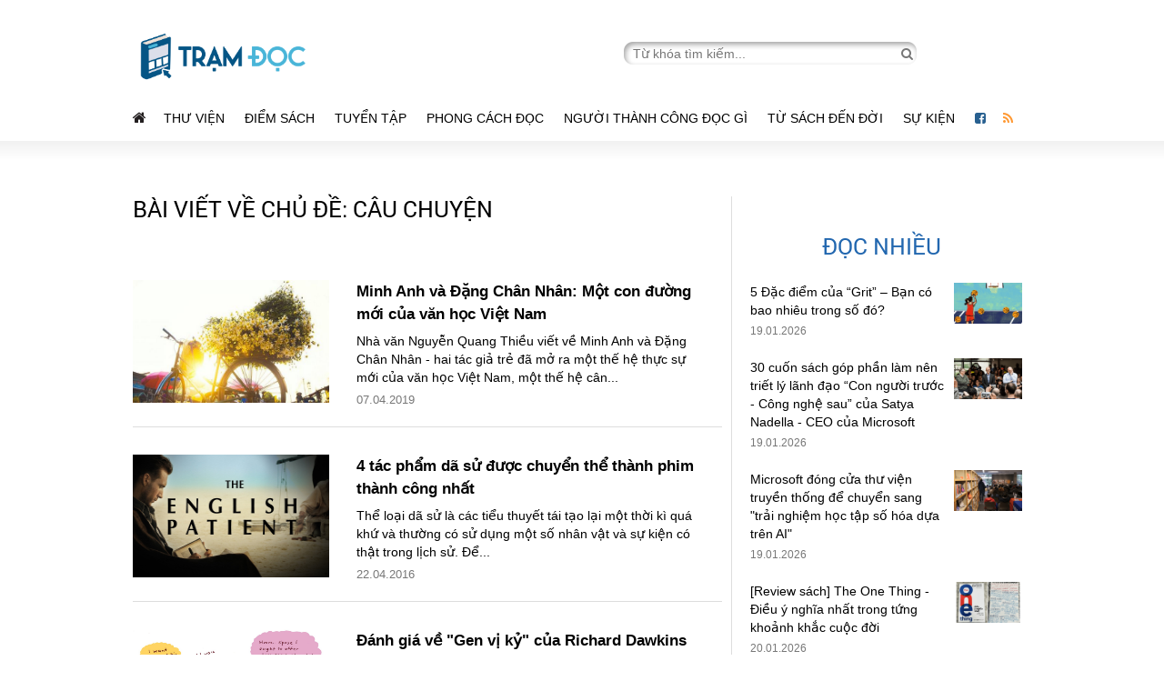

--- FILE ---
content_type: text/html; charset=UTF-8
request_url: https://tramdoc.vn/tag/cau-chuyen-Z64W.html?page=1&per-page=10
body_size: 9045
content:
    <!DOCTYPE html>
    <html lang="vi">
    <head>
        
    <meta charset='UTF-8'/>
    <meta http-equiv="Content-Type" content="text/html; charset=UTF-8"/>
    <meta http-equiv="Cache-Control" content="no-store" />
    <meta http-equiv="Cache-Control" content="no-cache" />
    <meta http-equiv="Pragma" content="no-cache" />
    <meta http-equiv="Expires" content="0">
    <meta name="viewport" content="width=device-width,initial-scale=1">
    <!-- FAVICON -->
    <link rel="shortcut icon" href="/favicon.ico" type="image/x-icon">

<link href="https://tramdoc.vn/tag/cau-chuyen-Z64W.html?page=1&amp;per-page=10" rel="canonical">
<title>Nơi dừng chân của những người yêu sách </title>
<meta content="READSTATION.VN" name="author">
<meta http-equiv="X-UA-Compatible" content="requiresActiveX=true" />
<meta content="index,follow,noodp,noydir" />
<meta type="abstract" content="Nơi dừng chân của những người yêu sách" />
<meta content="Copyright © 2015 by VEGA Corp" type="copyright">
<meta type="title" content="Nơi dừng chân của những người yêu sách " />
<meta type="description" content="Chuyên trang đánh giá sách hay nhất được xuất bản trong và ngoài nước" />
<meta type="keywords" content="doc sach, doc truyen online,truyen online, sach hay, ebook hay, doc sach online, thu vien sach, thu vien ebook, ebook, kho ebook, phan phoi ebook" />
<meta property="og:type" content="article" />
<meta property="og:url" content="https://tramdoc.vn/tag/cau-chuyen-Z64W.html?page=1&per-page=10" />
<meta property="og:title" content="Nơi dừng chân của những người yêu sách " />
<meta property="og:image" content="https://tintuc.tramdoc.vn/themes/test_desktop/images/logo.png" />
<meta property="og:description" content="Chuyên trang đánh giá sách hay nhất được xuất bản trong và ngoài nước" />
<meta property="og:site_name" content="Readstation" />
<meta property="og:updated_time" content="2026-01-22 04:09:05" />
<meta property="fb:app_id" content="2325911304322824" />
<meta name="csrf-param" content="_csrf">
    <meta name="csrf-token" content="TDlVTWNzUjImdg0.OSAaBAhrISIrQCNcf2w5ADQkHVENcicnECYwCg==">
    <meta property="fb:pages" content="1273917362625489" />
    <script type="text/javascript">
        var WAP_HOST_PATH = "/";
        var YII_CSRF_TOKEN = "TDlVTWNzUjImdg0.OSAaBAhrISIrQCNcf2w5ADQkHVENcicnECYwCg==";
        var APP_CONTROLLER = "news";
        var APP_ACTION = "tag";
                var ISGUEST = 1;
            </script>
    <link href="/themes/test_desktop/plugins/skitter-master/dist/skitter.css" rel="stylesheet">
    <!-- Google Analystic &  Tag Manager -->
<!-- Google search bõ site link  -->
<script type="application/ld+json">
{
   "@context": "http://schema.org",
   "@type": "WebSite",
   "url": "https://readstation.vn/",
   "potentialAction": {
     "@type": "SearchAction",
     "target": "https://readstation.vn/search?q={search_term_string}",
     "query-input": "required name=search_term_string"
   }
}
</script>

<!-- Google Analystic -->
<script>
        (function(i,s,o,g,r,a,m){i['GoogleAnalyticsObject']=r;i[r]=i[r]||function(){
        (i[r].q=i[r].q||[]).push(arguments)},i[r].l=1*new Date();a=s.createElement(o),
        m=s.getElementsByTagName(o)[0];a.async=1;a.src=g;m.parentNode.insertBefore(a,m)
    })(window,document,'script','//www.google-analytics.com/analytics.js','ga');

    ga('create', 'UA-77075081-1', "auto");
    ga('send', 'pageview');
        ga('set', 'anonymizeIp', true);
        </script><!-- END Google Analystic -->

<!-- Google Tag Manager
<noscript><iframe src="//www.googletagmanager.com/ns.html?id=GTM-NM83GL"
                  height="0" width="0" style="display:none;visibility:hidden"></iframe></noscript>
<script>(function(w,d,s,l,i){w[l]=w[l]||[];w[l].push({'gtm.start':
        new Date().getTime(),event:'gtm.js'});var f=d.getElementsByTagName(s)[0],
        j=d.createElement(s),dl=l!='dataLayer'?'&l='+l:'';j.async=true;j.src=
        '//www.googletagmanager.com/gtm.js?id='+i+dl;f.parentNode.insertBefore(j,f);
    })(window,document,'script','dataLayer','GTM-NM83GL');</script>
End Google Tag Manager --><link href="/assets/2bc2d974/css/bootstrap.css" rel="stylesheet">
<link href="/assets/2bc2d974/css/bootstrap-select.css" rel="stylesheet">
<link href="/assets/2bc2d974/css/w3.css" rel="stylesheet">
<link href="/assets/2bc2d974/css/style.css" rel="stylesheet">
<link href="/assets/2bc2d974/css/mobile.css" rel="stylesheet">
<link href="/assets/f7dbd7e9/css/font-awesome.min.css" rel="stylesheet">
<link href="/themes/test_desktop/plugins/ratejs/scripts//rateit.css" rel="stylesheet">
<link href="/themes/test_desktop/css/jquery.starz.css" rel="stylesheet">    </head>
    <body>

    <!--    Bình luận-->
    <div id="fb-root"></div>
    <script async defer crossorigin="anonymous" src="https://connect.facebook.net/vi_VN/sdk.js#xfbml=1&version=v3.2&appId=2325911304322824&autoLogAppEvents=1"></script>
    <!--  =========== -->
        <div class="header">
        
<header class="w3-container">
    <div class="w3-row">
        <div class="w3-col l6 m5 x12 s12 logo">
            <a href="/"><img src="/themes/test_desktop/images/logo.png" alt="tramdoc.vn"></a>
        </div>
        <div class="w3-col l6 m7 search_form">
            <form action="/search" method="get">
                <input  id="txtSearchkey" class="vega_input_search" name="q" autocomplete="off" type="text" placeholder="Từ khóa tìm kiếm...">
                <a href="javascript:void(0)" id="search_data" onclick="searchSubmit();"><i class="fa fa-search" aria-hidden="true"></i></a>
            </form>
        </div>
    </div>

    <div class="w3-row header_mobile">
        <div class="w3-col m6 s6">
            <i class="w3-opennav fa fa-bars" onclick="showMenu();"></i>
        </div>
        <div class="w3-col m6 s6 search">
            <form action="/search" method="get" class="search_form_mobile">
                <input  id="txtSearchkey" class="vega_input_search" name="q" autocomplete="off" type="text" placeholder="Từ khóa tìm kiếm..." style="display: none;">
                <a href="javascript:void(0)" id="search_data">
                    <i class="fa fa-search open" aria-hidden="true" style="display: none;font-size: 1.2em;color: #777;"></i>
                    <i class="w3-opennav fa fa-search search_icon" onclick="showSearchForm();"></i>
                </a>
            </form>
        </div>
    </div>
</header>

<div class="clear"></div>

<nav class="w3-container menu">
    <ul>
        <li class="icon_social"><a href="https://tramdoc.vn" target="_blank"><i class="fa fa-home" aria-hidden="true" style="color: #231f20;font-size: 16px;"></i></a></li>
                    <li>
                <a href="/thu-vien-cnz0W.html"><i class=""></i>Thư viện</a>
                                <ul class="menu-child">
                                            <li>
                            <a href="/sach-moi"><i class=""></i>Sách mới</a>
                                                    </li>
                                            <li>
                            <a href="/tram-trich-dan-cnWoW.html"><i class=""></i>Trích dẫn sách</a>
                                                    </li>
                                            <li>
                            <a href="/tom-tat-sach"><i class=""></i>Tóm tắt sách</a>
                                                    </li>
                                            <li>
                            <a href="tac-gia-cn3pyW.html"><i class=""></i>Tác giả</a>
                                                    </li>
                                    </ul>
                            </li>
                    <li>
                <a href="/diem-sach-cnNqW.html"><i class="icon-start"></i>Điểm sách</a>
                                <ul class="menu-child">
                                            <li>
                            <a href="/chinh-tri-xa-hoi-cn1GmW.html"><i class=""></i>Chính trị - Xã hội</a>
                                                    </li>
                                            <li>
                            <a href="/hoi-ky-tieu-su-cnvzLW.html"><i class=""></i>Hồi ký - Tiểu sử</a>
                                                    </li>
                                            <li>
                            <a href="/triet-hoc-ton-giao-cnZN4W.html"><i class=""></i>Triết học - Tôn giáo</a>
                                                    </li>
                                            <li>
                            <a href="/lich-su-van-hoa-cnnOqW.html"><i class=""></i>Lịch sử - Văn hóa</a>
                                                    </li>
                                            <li>
                            <a href="/khoa-hoc-cong-nghe-cn3peW.html"><i class=""></i>Khoa học - Công Nghệ</a>
                                                    </li>
                                            <li>
                            <a href="/kinh-doanh-cnpV6W.html"><i class=""></i>Kinh doanh</a>
                                                    </li>
                                            <li>
                            <a href="/tam-ly-–-giao-duc-cnoGRW.html"><i class=""></i>Tâm lý – Giáo dục</a>
                                                    </li>
                                            <li>
                            <a href="/van-hoc-cn4YbW.html"><i class=""></i>Văn học</a>
                                                    </li>
                                            <li>
                            <a href="thieu-nhi-cnK4dW.html"><i class=""></i>Thiếu Nhi</a>
                                                    </li>
                                    </ul>
                            </li>
                    <li>
                <a href="/tuyen-tap-cnloW.html"><i class="icon-lib"></i>Tuyển tập</a>
                                <ul class="menu-child">
                                            <li>
                            <a href="/phai-doc-cnLYRW.html"><i class=""></i>Phải đọc</a>
                                                    </li>
                                            <li>
                            <a href="/phat-trien-ban-than-cnqbwW.html"><i class=""></i>Phát triển bản thân</a>
                                                    </li>
                                            <li>
                            <a href="/kinh-doanh-cnjyEW.html"><i class=""></i>Kinh doanh</a>
                                                    </li>
                                            <li>
                            <a href="/cuoc-song-cnd6jW.html"><i class=""></i>Cuộc sống</a>
                                                    </li>
                                    </ul>
                            </li>
                    <li>
                <a href="/phong-cach-doc-cnKdW.html"><i class="icon-bl"></i>Phong cách đọc</a>
                                <ul class="menu-child">
                                            <li>
                            <a href="/phuong-phap-doc-cn8RmW.html"><i class=""></i>Phương pháp đọc</a>
                                                    </li>
                                            <li>
                            <a href="/van-hoa-doc-cnmn3W.html"><i class=""></i>Văn hóa đọc</a>
                                                    </li>
                                            <li>
                            <a href="/cafe-sach-cn5jdW.html"><i class=""></i>Cafe sách</a>
                                                    </li>
                                            <li>
                            <a href="/toi-doc-gi"><i class=""></i>Tôi đọc gì</a>
                                                    </li>
                                    </ul>
                            </li>
                    <li>
                <a href="/nguoi-thanh-cong-doc-gi-cnnOpW.html"><i class=""></i>Người thành công đọc gì</a>
                            </li>
                    <li>
                <a href="/tu-sach-den-doi-cnE5DW.html"><i class=""></i>Từ sách đến đời</a>
                                <ul class="menu-child">
                                            <li>
                            <a href="/phat-trien-ban-than-su-nghiep-cn9lxW.html"><i class=""></i>Phát triển bản thân - Sự nghiệp</a>
                                                    </li>
                                            <li>
                            <a href="/gia-dinh-moi-quan-he-cnRlQW.html"><i class=""></i>Gia đình - Mối quan hệ</a>
                                                    </li>
                                            <li>
                            <a href="/suc-khoe-cnMEyW.html"><i class=""></i>Sức khỏe</a>
                                                    </li>
                                            <li>
                            <a href="/du-lich-giai-tri-cnD2OW.html"><i class=""></i>Du lịch - giải trí</a>
                                                            <span class="icon-dropdown"></span>
                                <ul class="menu-child-end">
                                                                            <li>
                                            <a href="/thu-vui-cnpV9W.html"><i class=""></i>Thú vui</a>
                                        </li>
                                                                            <li>
                                            <a href="/nghe-thuat-cnYwwW.html"><i class=""></i>Nghệ thuật</a>
                                        </li>
                                                                            <li>
                                            <a href="/du-lich-cna3ZW.html"><i class=""></i>Du lịch</a>
                                        </li>
                                                                            <li>
                                            <a href="/kien-truc-cnwbaW.html"><i class=""></i>Kiến trúc</a>
                                        </li>
                                                                    </ul>
                                                    </li>
                                            <li>
                            <a href="/cong-hien-xa-hoi-cnN5bW.html"><i class=""></i>Cống hiến xã hội</a>
                                                    </li>
                                            <li>
                            <a href="/thurday-with-gamma-cnZNmW.html"><i class=""></i>Thursday with Gamma</a>
                                                    </li>
                                            <li>
                            <a href="tam-linh-cn4dqW.html"><i class=""></i>Tâm Linh</a>
                                                    </li>
                                    </ul>
                            </li>
                    <li>
                <a href="/su-kien-sach-cn3eW.html"><i class="icon-pp"></i>Sự kiện </a>
                            </li>
                <li class="icon_social"><a href="https://www.facebook.com/tramdocvn/" target="_blank"><i class="fa fa-facebook-square" aria-hidden="true" style="color: #286090"></i></a></li>
        <li class="icon_social"><a href="/rss.html" target="_blank"><i class="fa fa-rss" aria-hidden="true" style="color: #ff9933;"></i></a></li>
    </ul>
</nav>
<div class="clear"></div>

<div class="w3-container-fluid" id="border-bottom-menu"></div>

<!-- ======= Button lên đầu trang ======= -->
<div class="scrollTop">
    <a href="javascript:void(0)" id="btn-top">
        <img src="/themes/test_desktop/images/arrow_top_icon.png">
    </a>
</div>

    </div>
    <div class="clear"></div>

    <div class="w3-container content">
            
<div class="ads-block ads-web-position-top">
</div>

        <div id="overlay-bg"></div>
        <section class="w3-col l8 m8 main_content">
            
<div class="title-cat">
    <h3>
<!--        <a href="--><!--" class="home-page">Trang chủ --><!--</a>-->
         <a href="javascript:void(0)"> BÀI VIẾT VỀ CHỦ ĐỀ: câu chuyện</a>
    </h3>
</div>
    <div id="content">
        <div class="list_news style_2">
                            <div class="w3-col l12 m12 s6 box_news" id="box_news_4913">
                    <div class="w3-col l4 m4 s4" id="news_logo">
                        <a href="https://tramdoc.vn/tin-tuc/minh-anh-va-dang-chan-nhan-mot-con-duong-moi-cua-van-hoc-viet-nam-nvz6WW.html"><img src="https://static.tramdoc.vn/image/img.news/0/0/0/4913.jpg?v=1&w=300&h=200&nocache=1" alt="Minh Anh và Đặng Chân Nhân: Một con đường mới của văn học Việt Nam"></a>
                    </div>
                    <div class="w3-col l8 m8 s8" id="news_intro">
                        <div id="news_title"><a href="https://tramdoc.vn/tin-tuc/minh-anh-va-dang-chan-nhan-mot-con-duong-moi-cua-van-hoc-viet-nam-nvz6WW.html">Minh Anh và Đặng Chân Nhân: Một con đường mới của văn học Việt Nam</a></div>
                        <div id="news_brief">Nhà văn Nguyễn Quang Thiều viết về Minh Anh và Đặng Chân Nhân - hai tác giả trẻ đã mở ra một thế hệ thực sự mới của văn học Việt Nam, một thế hệ cân...</div>
                        <div id="news_info">
                            <span id="news_time">07.04.2019</span>
                        </div>
                    </div>
                </div>
                            <div class="w3-col l12 m12 s6 box_news" id="box_news_218">
                    <div class="w3-col l4 m4 s4" id="news_logo">
                        <a href="https://tramdoc.vn/tin-tuc/4-tac-pham-da-su-duoc-chuyen-the-thanh-phim-thanh-cong-nhat-n25vW.html"><img src="https://static.tramdoc.vn/image/img.news/0/0/0/218.jpg?v=1&w=300&h=200&nocache=1" alt="4 tác phẩm dã sử được chuyển thể thành phim thành công nhất"></a>
                    </div>
                    <div class="w3-col l8 m8 s8" id="news_intro">
                        <div id="news_title"><a href="https://tramdoc.vn/tin-tuc/4-tac-pham-da-su-duoc-chuyen-the-thanh-phim-thanh-cong-nhat-n25vW.html">4 tác phẩm dã sử được chuyển thể thành phim thành công nhất</a></div>
                        <div id="news_brief">Thể loại dã sử là các tiểu thuyết tái tạo lại một thời kì quá khứ và thường có sử dụng một số nhân vật và sự kiện có thật trong lịch sử. Để...</div>
                        <div id="news_info">
                            <span id="news_time">22.04.2016</span>
                        </div>
                    </div>
                </div>
                            <div class="w3-col l12 m12 s6 box_news" id="box_news_215">
                    <div class="w3-col l4 m4 s4" id="news_logo">
                        <a href="https://tramdoc.vn/tin-tuc/danh-gia-ve-gen-vi-ky-cua-richard-dawkins-noeKW.html"><img src="https://static.tramdoc.vn/image/img.news/0/0/0/215.jpg?v=1&w=300&h=200&nocache=1" alt="Đánh giá về "Gen vị kỷ" của Richard Dawkins"></a>
                    </div>
                    <div class="w3-col l8 m8 s8" id="news_intro">
                        <div id="news_title"><a href="https://tramdoc.vn/tin-tuc/danh-gia-ve-gen-vi-ky-cua-richard-dawkins-noeKW.html">Đánh giá về "Gen vị kỷ" của Richard Dawkins</a></div>
                        <div id="news_brief">Dawkins thú nhận rằng không có một định nghĩa phổ quát nào về "gen". Hiện nay, chúng ta biết rằng bản thiết kế cho công trình xây dựng một con người được...</div>
                        <div id="news_info">
                            <span id="news_time">22.04.2016</span>
                        </div>
                    </div>
                </div>
                            <div class="w3-col l12 m12 s6 box_news" id="box_news_212">
                    <div class="w3-col l4 m4 s4" id="news_logo">
                        <a href="https://tramdoc.vn/tin-tuc/di-tim-le-song-nhung-gia-tri-khong-phai-nhat-theo-thoi-gian-n1LnW.html"><img src="https://static.tramdoc.vn/image/img.news/0/0/0/212.jpg?v=1&w=300&h=200&nocache=1" alt="Đi Tìm Lẽ Sống - Những giá trị không phai nhạt theo thời gian"></a>
                    </div>
                    <div class="w3-col l8 m8 s8" id="news_intro">
                        <div id="news_title"><a href="https://tramdoc.vn/tin-tuc/di-tim-le-song-nhung-gia-tri-khong-phai-nhat-theo-thoi-gian-n1LnW.html">Đi Tìm Lẽ Sống - Những giá trị không phai nhạt theo thời gian</a></div>
                        <div id="news_brief">Là nguồn cảm hứng cho độc giả trên khắp thế giới trong gần một thế kỉ qua, "Đi tìm lẽ sống" là một cuốn sách mà tất cả chúng ta có lẽ đều nên...</div>
                        <div id="news_info">
                            <span id="news_time">22.04.2016</span>
                        </div>
                    </div>
                </div>
                            <div class="w3-col l12 m12 s6 box_news" id="box_news_209">
                    <div class="w3-col l4 m4 s4" id="news_logo">
                        <a href="https://tramdoc.vn/tin-tuc/han-quoc-sanh-dieu-su-ra-doi-cua-mot-cuong-quoc-van-hoa-nnLXW.html"><img src="https://static.tramdoc.vn/image/img.news/0/0/0/209.jpg?v=1&w=300&h=200&nocache=1" alt="“Hàn Quốc sành điệu” – sự ra đời của một cường quốc văn hóa"></a>
                    </div>
                    <div class="w3-col l8 m8 s8" id="news_intro">
                        <div id="news_title"><a href="https://tramdoc.vn/tin-tuc/han-quoc-sanh-dieu-su-ra-doi-cua-mot-cuong-quoc-van-hoa-nnLXW.html">“Hàn Quốc sành điệu” – sự ra đời của một cường quốc văn hóa</a></div>
                        <div id="news_brief">Ngày nay thủ đô Seoul của Hàn Quốc là một trong những thành phố hiện đại nhất hành tinh. Ngày nay Hàn Quốc sở hữu nền kinh tế thứ 15 thế giới. Nhưng ít...</div>
                        <div id="news_info">
                            <span id="news_time">22.04.2016</span>
                        </div>
                    </div>
                </div>
                            <div class="w3-col l12 m12 s6 box_news" id="box_news_203">
                    <div class="w3-col l4 m4 s4" id="news_logo">
                        <a href="https://tramdoc.vn/tin-tuc/prayforparis-mot-phong-trao-vo-cam-naKGW.html"><img src="https://static.tramdoc.vn/image/img.news/0/0/0/203.jpg?v=2&w=300&h=200&nocache=1" alt="#PrayforParis - Một phong trào vô cảm?"></a>
                    </div>
                    <div class="w3-col l8 m8 s8" id="news_intro">
                        <div id="news_title"><a href="https://tramdoc.vn/tin-tuc/prayforparis-mot-phong-trao-vo-cam-naKGW.html">#PrayforParis - Một phong trào vô cảm?</a></div>
                        <div id="news_brief">Ở giữa những nét rạn nứt và sự đổ vỡ của thế giới vật chất, chúng ta có thể để ý và cảm nhận về những giá trị vô hình của văn hóa và nghệ...</div>
                        <div id="news_info">
                            <span id="news_time">22.04.2016</span>
                        </div>
                    </div>
                </div>
                            <div class="w3-col l12 m12 s6 box_news" id="box_news_197">
                    <div class="w3-col l4 m4 s4" id="news_logo">
                        <a href="https://tramdoc.vn/tin-tuc/tao-la-dan-ong-nam-tinh-da-pha-huy-cam-xuc-nhu-the-nao-nnLpW.html"><img src="https://static.tramdoc.vn/image/img.news/0/0/0/197.jpg?v=1&w=300&h=200&nocache=1" alt=""Tao là đàn ông!" - “Nam tính” đã phá hủy cảm xúc như thế nào?"></a>
                    </div>
                    <div class="w3-col l8 m8 s8" id="news_intro">
                        <div id="news_title"><a href="https://tramdoc.vn/tin-tuc/tao-la-dan-ong-nam-tinh-da-pha-huy-cam-xuc-nhu-the-nao-nnLpW.html">"Tao là đàn ông!" - “Nam tính” đã phá hủy cảm xúc như thế nào?</a></div>
                        <div id="news_brief">Vô kỷ luật, coi thường phụ nữ (nhất là trong quan hệ tình dục), vị kỷ, che giấu cảm xúc cô đơn,... là những hậu quả của việc tôn vinh “nam tính”...</div>
                        <div id="news_info">
                            <span id="news_time">22.04.2016</span>
                        </div>
                    </div>
                </div>
                            <div class="w3-col l12 m12 s6 box_news" id="box_news_194">
                    <div class="w3-col l4 m4 s4" id="news_logo">
                        <a href="https://tramdoc.vn/tin-tuc/suc-manh-tiem-an-cua-thoi-quen-nG53W.html"><img src="https://static.tramdoc.vn/image/img.news/0/0/0/194.jpg?v=1&w=300&h=200&nocache=1" alt="Sức mạnh tiềm ẩn của thói quen"></a>
                    </div>
                    <div class="w3-col l8 m8 s8" id="news_intro">
                        <div id="news_title"><a href="https://tramdoc.vn/tin-tuc/suc-manh-tiem-an-cua-thoi-quen-nG53W.html">Sức mạnh tiềm ẩn của thói quen</a></div>
                        <div id="news_brief">Một cách khiến hành vi trở thành thói quen, như trong sách, là nhờ sự lặp lại. Nếu chúng ta tiếp nhận một thói quen xấu bằng cách này sẽ rất khó để thay...</div>
                        <div id="news_info">
                            <span id="news_time">22.04.2016</span>
                        </div>
                    </div>
                </div>
                            <div class="w3-col l12 m12 s6 box_news" id="box_news_176">
                    <div class="w3-col l4 m4 s4" id="news_logo">
                        <a href="https://tramdoc.vn/tin-tuc/7-cuon-sach-hay-cho-nguoi-khoi-nghiep-nWvQW.html"><img src="https://static.tramdoc.vn/image/img.news/0/0/0/176.jpg?v=1&w=300&h=200&nocache=1" alt="7 cuốn sách hay cho người khởi nghiệp"></a>
                    </div>
                    <div class="w3-col l8 m8 s8" id="news_intro">
                        <div id="news_title"><a href="https://tramdoc.vn/tin-tuc/7-cuon-sach-hay-cho-nguoi-khoi-nghiep-nWvQW.html">7 cuốn sách hay cho người khởi nghiệp</a></div>
                        <div id="news_brief">Sách có sức mạnh giúp con người nhận ra giấc mơ, biến nó thành hiện thực, và khai mở triệt để khả năng của mình. Việc đọc một cuốn sách tốt có thể...</div>
                        <div id="news_info">
                            <span id="news_time">20.04.2016</span>
                        </div>
                    </div>
                </div>
                            <div class="w3-col l12 m12 s6 box_news" id="box_news_173">
                    <div class="w3-col l4 m4 s4" id="news_logo">
                        <a href="https://tramdoc.vn/tin-tuc/sup-do-cac-xa-hoi-da-that-bai-hay-thanh-cong-nhu-the-nao-n9ZyW.html"><img src="https://static.tramdoc.vn/image/img.news/0/0/0/173.jpg?v=1&w=300&h=200&nocache=1" alt="Sụp Đổ: Các Xã hội Đã Thất bại hay Thành công như thế nào   "></a>
                    </div>
                    <div class="w3-col l8 m8 s8" id="news_intro">
                        <div id="news_title"><a href="https://tramdoc.vn/tin-tuc/sup-do-cac-xa-hoi-da-that-bai-hay-thanh-cong-nhu-the-nao-n9ZyW.html">Sụp Đổ: Các Xã hội Đã Thất bại hay Thành công như thế nào   </a></div>
                        <div id="news_brief">Một quyển sách hấp dẫn dài 600 trang của Jared Diamond: Sụp Đổ: Các Xã hội Đã Thất bại hay Thành công như thế nào. Bên trong cuốn sách là một nỗ lực sắp...</div>
                        <div id="news_info">
                            <span id="news_time">20.04.2016</span>
                        </div>
                    </div>
                </div>
                    </div>
    </div>

    <div class="clear"></div>
<div class="w3-row pagination-news ct"><ul class="pagination "><li class="prev disabled"><span>Trước</span></li>
<li class="active"><a href="/tag/cau-chuyen-Z64W.html?page=1&amp;per-page=10" data-page="0">1</a></li>
<li><a href="/tag/cau-chuyen-Z64W.html?page=2&amp;per-page=10" data-page="1">2</a></li>
<li><a href="/tag/cau-chuyen-Z64W.html?page=3&amp;per-page=10" data-page="2">3</a></li>
<li class="next"><a href="/tag/cau-chuyen-Z64W.html?page=2&amp;per-page=10" data-page="1">Sau</a></li></ul></div>            <div class="w3-col l12 view_more">
                
            </div>
        </section>

        <aside class="w3-col l4 m4 side_right news_side_right">

                <div id="overlay-bg"></div>


<div class="ads-block ads-web-position-top">
</div>
<div class="most_read">    <div class="box_content">
        <div id="box_title">Đọc nhiều</div>
                    <div class="w3-row" id="box_list">
                <div class="w3-col l9 m9 s9 info" style="padding-right: 10px">
                    <div id="title"><a href="https://tramdoc.vn/tin-tuc/5-dac-diem-cua-grit-ban-co-bao-nhieu-trong-so-do-nn6orW.html">5 Đặc điểm của “Grit” – Bạn có bao nhiêu trong số đó?</a></div>
                    <div id="news_info">

                        <span id="news_time">19.01.2026</span>
                    </div>
                </div>
                <div class="w3-col l3 m3 s3 logo">
                    <img src="https://static.tramdoc.vn/image/img.news/0/0/0/14297.jpg?v=1&w=480&h=295&nocache=1" alt="5 Đặc điểm của “Grit” – Bạn có bao nhiêu trong số đó?" style="width: 77px;">
                </div>
            </div>
                    <div class="w3-row" id="box_list">
                <div class="w3-col l9 m9 s9 info" style="padding-right: 10px">
                    <div id="title"><a href="https://tramdoc.vn/tin-tuc/30-cuon-sach-gop-phan-lam-nen-triet-ly-lanh-dao-con-nguoi-truoc-cong-nghe-sau-cua-satya-nadella-ceo-cua-microsoft-nlKv8W.html">30 cuốn sách góp phần làm nên triết lý lãnh đạo “Con người trước - Công nghệ sau” của Satya Nadella - CEO của Microsoft</a></div>
                    <div id="news_info">

                        <span id="news_time">19.01.2026</span>
                    </div>
                </div>
                <div class="w3-col l3 m3 s3 logo">
                    <img src="https://static.tramdoc.vn/image/img.news/0/0/0/14296.jpg?v=1&w=480&h=295&nocache=1" alt="30 cuốn sách góp phần làm nên triết lý lãnh đạo “Con người trước - Công nghệ sau” của Satya Nadella - CEO của Microsoft" style="width: 77px;">
                </div>
            </div>
                    <div class="w3-row" id="box_list">
                <div class="w3-col l9 m9 s9 info" style="padding-right: 10px">
                    <div id="title"><a href="https://tramdoc.vn/tin-tuc/microsoft-dong-cua-thu-vien-truyen-thong-de-chuyen-sang-trai-nghiem-hoc-tap-so-hoa-dua-tren-ai-nZ4zWW.html">Microsoft đóng cửa thư viện truyền thống để chuyển sang "trải nghiệm học tập số hóa dựa trên AI"</a></div>
                    <div id="news_info">

                        <span id="news_time">19.01.2026</span>
                    </div>
                </div>
                <div class="w3-col l3 m3 s3 logo">
                    <img src="https://static.tramdoc.vn/image/img.news/0/0/0/14295.jpg?v=1&w=480&h=295&nocache=1" alt="Microsoft đóng cửa thư viện truyền thống để chuyển sang "trải nghiệm học tập số hóa dựa trên AI"" style="width: 77px;">
                </div>
            </div>
                    <div class="w3-row" id="box_list">
                <div class="w3-col l9 m9 s9 info" style="padding-right: 10px">
                    <div id="title"><a href="https://tramdoc.vn/tin-tuc/review-sach-the-one-thing-dieu-y-nghia-nhat-trong-tung-khoanh-khac-cuoc-doi-n4AgoW.html">[Review sách] The One Thing - Điều ý nghĩa nhất trong tứng khoảnh khắc cuộc đời</a></div>
                    <div id="news_info">

                        <span id="news_time">20.01.2026</span>
                    </div>
                </div>
                <div class="w3-col l3 m3 s3 logo">
                    <img src="https://static.tramdoc.vn/image/img.news/0/0/0/14298.jpg?v=1&w=480&h=295&nocache=1" alt="[Review sách] The One Thing - Điều ý nghĩa nhất trong tứng khoảnh khắc cuộc đời" style="width: 77px;">
                </div>
            </div>
                    <div class="w3-row" id="box_list">
                <div class="w3-col l9 m9 s9 info" style="padding-right: 10px">
                    <div id="title"><a href="https://tramdoc.vn/tin-tuc/giai-thuong-viet-tri-gia-50-000-bang-anh-do-doc-gia-binh-chon-chinh-thuc-ra-mat-n3EROW.html">Giải thưởng viết trị giá 50.000 bảng Anh do độc giả bình chọn chính thức ra mắt</a></div>
                    <div id="news_info">

                        <span id="news_time">20.01.2026</span>
                    </div>
                </div>
                <div class="w3-col l3 m3 s3 logo">
                    <img src="https://static.tramdoc.vn/image/img.news/0/0/0/14299.jpg?v=1&w=480&h=295&nocache=1" alt="Giải thưởng viết trị giá 50.000 bảng Anh do độc giả bình chọn chính thức ra mắt" style="width: 77px;">
                </div>
            </div>
            </div>
</div><div class="fanpage"><div class="box_content">
    <div id="box_title">FANPAGE</div>
    <div class="fb-page" data-href="https://www.facebook.com/tramdocvn/" data-small-header="false" data-adapt-container-width="true" data-hide-cover="false" data-show-facepile="true">
        <div class="fb-xfbml-parse-ignore">
            <blockquote cite="https://www.facebook.com/tramdocvn/">
                <a href="https://www.facebook.com/tramdocvn/">READSTATION.VN</a>
            </blockquote>
        </div>
    </div>
</div></div>
<div class="ads-block ads-web-position-top">
</div>
<div class="new_post">    <div class="box_content">
        <div id="box_title">Mới nhất</div>
                    <div class="w3-row" id="box_list">
                <div class="w3-col l9 m9 s9 info" style="padding-right: 10px">
                    <div id="title"><a href="https://tramdoc.vn/tin-tuc/hieu-5-nguyen-nhan-khien-tri-nho-cua-ban-co-the-bi-bop-meo-de-ghi-nho-hieu-qua-hon-nYylwW.html">Hiểu 5 nguyên nhân khiến trí nhớ của bạn có thể bị bóp méo để ghi nhớ hiệu quả hơn </a></div>
                    <div id="news_info">

                        <span id="news_time">21.01.2026</span>
                    </div>
                </div>
                <div class="w3-col l3 m3 s3 logo">
                    <img src="https://static.tramdoc.vn/image/img.news/0/0/0/14302.jpg?v=1&w=480&h=295&nocache=1" alt="Hiểu 5 nguyên nhân khiến trí nhớ của bạn có thể bị bóp méo để ghi nhớ hiệu quả hơn " style="width: 77px;">
                </div>
            </div>
                    <div class="w3-row" id="box_list">
                <div class="w3-col l9 m9 s9 info" style="padding-right: 10px">
                    <div id="title"><a href="https://tramdoc.vn/tin-tuc/cach-doc-nhung-cuon-sach-kinh-dien-dai-tu-1-000-trang-np1m9W.html">Cách đọc những cuốn sách kinh điển dài từ 1.000 trang</a></div>
                    <div id="news_info">

                        <span id="news_time">21.01.2026</span>
                    </div>
                </div>
                <div class="w3-col l3 m3 s3 logo">
                    <img src="https://static.tramdoc.vn/image/img.news/0/0/0/14301.jpg?v=1&w=480&h=295&nocache=1" alt="Cách đọc những cuốn sách kinh điển dài từ 1.000 trang" style="width: 77px;">
                </div>
            </div>
                    <div class="w3-row" id="box_list">
                <div class="w3-col l9 m9 s9 info" style="padding-right: 10px">
                    <div id="title"><a href="https://tramdoc.vn/tin-tuc/100-tac-pham-kinh-dien-hay-nhat-do-doc-gia-binh-chon-tren-penguin-nDaWOW.html">100 tác phẩm kinh điển hay nhất do độc giả bình chọn trên Penguin </a></div>
                    <div id="news_info">

                        <span id="news_time">20.01.2026</span>
                    </div>
                </div>
                <div class="w3-col l3 m3 s3 logo">
                    <img src="https://static.tramdoc.vn/image/img.news/0/0/0/14300.jpg?v=1&w=480&h=295&nocache=1" alt="100 tác phẩm kinh điển hay nhất do độc giả bình chọn trên Penguin " style="width: 77px;">
                </div>
            </div>
                    <div class="w3-row" id="box_list">
                <div class="w3-col l9 m9 s9 info" style="padding-right: 10px">
                    <div id="title"><a href="https://tramdoc.vn/tin-tuc/giai-thuong-viet-tri-gia-50-000-bang-anh-do-doc-gia-binh-chon-chinh-thuc-ra-mat-n3EROW.html">Giải thưởng viết trị giá 50.000 bảng Anh do độc giả bình chọn chính thức ra mắt</a></div>
                    <div id="news_info">

                        <span id="news_time">20.01.2026</span>
                    </div>
                </div>
                <div class="w3-col l3 m3 s3 logo">
                    <img src="https://static.tramdoc.vn/image/img.news/0/0/0/14299.jpg?v=1&w=480&h=295&nocache=1" alt="Giải thưởng viết trị giá 50.000 bảng Anh do độc giả bình chọn chính thức ra mắt" style="width: 77px;">
                </div>
            </div>
                    <div class="w3-row" id="box_list">
                <div class="w3-col l9 m9 s9 info" style="padding-right: 10px">
                    <div id="title"><a href="https://tramdoc.vn/tin-tuc/review-sach-the-one-thing-dieu-y-nghia-nhat-trong-tung-khoanh-khac-cuoc-doi-n4AgoW.html">[Review sách] The One Thing - Điều ý nghĩa nhất trong tứng khoảnh khắc cuộc đời</a></div>
                    <div id="news_info">

                        <span id="news_time">20.01.2026</span>
                    </div>
                </div>
                <div class="w3-col l3 m3 s3 logo">
                    <img src="https://static.tramdoc.vn/image/img.news/0/0/0/14298.jpg?v=1&w=480&h=295&nocache=1" alt="[Review sách] The One Thing - Điều ý nghĩa nhất trong tứng khoảnh khắc cuộc đời" style="width: 77px;">
                </div>
            </div>
            </div>
</div>
<div class="ads-block ads-web-position-top">
</div>
<div class="tags_featured"><div class="box_content">
    <div id="box_title">Tags nổi bật</div>
    <div class="news_tags" style="text-align: left;">
                    <span><a href="https://tramdoc.vn/tag/first-news-d6bEW.html">first news</a></span>
                    <span><a href="https://tramdoc.vn/tag/sach-hay-nen-doc-eA6W.html">sách hay nên đọc</a></span>
                    <span><a href="https://tramdoc.vn/tag/sach-moi-8mW.html">Sách mới</a></span>
                    <span><a href="https://tramdoc.vn/tag/review-sach-1gW.html">review sách</a></span>
                    <span><a href="https://tramdoc.vn/tag/tuyen-tap-sach-hay-nqW.html">Tuyển tập sách hay</a></span>
                    <span><a href="https://tramdoc.vn/tag/sach-hay-oRW.html">Sách hay</a></span>
                    <span><a href="https://tramdoc.vn/tag/sach-tam-ly-MLjW.html">sách tâm lý</a></span>
                    <span><a href="https://tramdoc.vn/tag/phat-trien-ban-than-YMwW.html">phát triển bản thân</a></span>
                    <span><a href="https://tramdoc.vn/tag/tom-tat-sach-waW.html">tóm tắt sách</a></span>
                    <span><a href="https://tramdoc.vn/tag/diem-sach-ZvQW.html">điểm sách</a></span>
                    <span><a href="https://tramdoc.vn/tag/tam-ly-hoc-4wbW.html">tâm lý học</a></span>
                    <span><a href="https://tramdoc.vn/tag/tinh-yeu-YwwW.html">tình yêu</a></span>
                    <span><a href="https://tramdoc.vn/tag/cau-chuyen-Z64W.html">câu chuyện</a></span>
                    <span><a href="https://tramdoc.vn/tag/danh-gia-sach-0mmW.html">đánh giá sách</a></span>
                    <span><a href="https://tramdoc.vn/tag/trich-dan-hay-2lW.html">Trích dẫn hay</a></span>
                    <span><a href="https://tramdoc.vn/tag/sach-hay-ve-cuoc-song-xKW.html">Sách hay về cuộc sống</a></span>
                    <span><a href="https://tramdoc.vn/tag/sach-self-help-YY0W.html">sách self-help</a></span>
                    <span><a href="https://tramdoc.vn/tag/cuoc-song-6xOW.html">cuộc sống</a></span>
                    <span><a href="https://tramdoc.vn/tag/xa-hoi-pK9W.html">xa hoi</a></span>
                    <span><a href="https://tramdoc.vn/tag/cam-xuc-jlEW.html">cảm xúc</a></span>
            </div>
</div>
</div>        </aside>
    </div>

    <div class="clear"></div>
    <div class="footer">
        <!-- ============= FOOETR =========== -->
<div class="w3-container footer-menu">
        <ul class="w3-col">
        <li><a href="https://tramdoc.vn/tuyen-tap-cnloW.html" >Tuyển tập</a></li>
                            <li><a href="https://tramdoc.vn/phai-doc-cnLYRW.html" >Phải đọc</a></li>
                    <li><a href="https://tramdoc.vn/phat-trien-ban-than-cnqbwW.html" >Phát triển bản thân</a></li>
                    <li><a href="https://tramdoc.vn/kinh-doanh-cnjyEW.html" >Kinh doanh</a></li>
                    <li><a href="https://tramdoc.vn/cuoc-song-cnd6jW.html" >Cuộc sống</a></li>
            </ul>
        <ul class="w3-col">
        <li><a href="https://tramdoc.vn/phong-cach-doc-cnKdW.html" >Phong cách đọc</a></li>
                            <li><a href="https://tramdoc.vn/phuong-phap-doc-cn8RmW.html" >Phương pháp đọc</a></li>
                    <li><a href="https://tramdoc.vn/van-hoa-doc-cnmn3W.html" >Văn hóa đọc</a></li>
                    <li><a href="https://tramdoc.vn/cafe-sach-cn5jdW.html" >Cafe sách</a></li>
                    <li><a href="https://tramdoc.vn/tac-gia-cn3pyW.html" >Tác giả</a></li>
            </ul>
        <ul class="w3-col">
        <li><a href="https://tramdoc.vn/thu-vien-cnz0W.html" >Thư viện</a></li>
                            <li><a href="https://tramdoc.vn/tram-trich-dan-cnWoW.html" >Trạm Trích Dẫn</a></li>
            </ul>
        <ul class="w3-col">
        <li><a href="https://tramdoc.vn/tu-sach-den-doi-cnE5DW.html" >Từ sách đến đời</a></li>
                            <li><a href="https://tramdoc.vn/cong-viec-cn9lxW.html" >Phát triển bản thân - Sự nghiệp</a></li>
                    <li><a href="https://tramdoc.vn/moi-quan-he-cnRlQW.html" >Gia đình - Mối quan hệ </a></li>
                    <li><a href="https://tramdoc.vn/ca-nhan-cnMEyW.html" >Sức khỏe</a></li>
                    <li><a href="https://tramdoc.vn/van-hoa-cnD2OW.html" >Du lịch - Giải trí</a></li>
                    <li><a href="https://tramdoc.vn/cong-hien-xa-hoi-cnN5bW.html" >Cống hiến xã hội</a></li>
                    <li><a href="https://tramdoc.vn/thursday-with-gamma-cnZNmW.html" >Thursday with Gamma</a></li>
                    <li><a href="https://tramdoc.vn/tam-linh-cn4dqW.html" >Tâm Linh</a></li>
            </ul>
        <ul class="w3-col l2 m2">
        <li><a href="javascript:;" >Link khác</a></li>
        <li><a href="/su-kien-sach-cn3eW.html" >Sự kiện sách</a></li>
        <li><a href="/ban-doc-viet-cnN5qW.html" >Bạn đọc viết</a></li>
        <li><a href="/toi-doc-gi" >Tôi đọc gì</a></li>
        <li><a href="/sach-moi" >Sách mới</a></li>
        <li class="logo-footer"><a href="/" ><img src="/themes/test_desktop/images/logo.png" /></a></li>
    </ul>
</div>
<div style="clear: both;"></div>
<footer class="w3-container-fluid">
    <div class="w3-container">
        <div class="w3-col l4 m12 logo_footer">
            <p>
                &copy 2026 Bản quyền thuộc Tramdoc.vn
            </p>
            <p class="footer-ext">
                Email: <a href="/cdn-cgi/l/email-protection" class="__cf_email__" data-cfemail="4821262e27083c3a29252c272b663e26">[email&#160;protected]</a> I Hotline: 0868 292121
            </p>
        </div>
        <ul class="w3-col l8 menu_footer">
            <li><a href="/truyen-thong">Hotline: 0948313294 - Email: <span class="__cf_email__" data-cfemail="7910171f16390d0b18141d161a570f17">[email&#160;protected]</span></a></li>
                <li>|</li>
                    <li><a href="/gioi-thieu">Giới thiệu</a></li>
                <li>|</li>
                    <li><a href="/dieu-khoan-su-dung">Điều khoản sử dụng</a></li>
                <li>|</li>
                    <li><a href="/rss.html">RSS</a></li>
            </ul>
<!--        <div class="disable-copy" style="position: absolute;right: 0">-->
            <!-- ========= Chống copy bài viết ========-->
<!--            <a href="http://www.dmca.com/Protection/Status.aspx?ID=419f2547-78e9-4b9e-a46d-fbdcc0eeb40d" title="DMCA.com Protection Status" class="dmca-badge">-->
<!--                <img src="//images.dmca.com/Badges/dmca_protected_16_120.png?ID=419f2547-78e9-4b9e-a46d-fbdcc0eeb40d" alt="DMCA.com Protection Status"></a>-->
<!--            <script src="//images.dmca.com/Badges/DMCABadgeHelper.min.js"> </script>-->
<!--        </div>-->
    </div>
</footer>

    </div>
    <div class="progess-bar"></div>
    <script data-cfasync="false" src="/cdn-cgi/scripts/5c5dd728/cloudflare-static/email-decode.min.js"></script><script src="/assets/11374102/jquery.js"></script>
<script src="/themes/test_desktop/js/jquery.min.js"></script>
<script src="/themes/test_desktop/js/bootstrap.min.js"></script>
<script src="/themes/test_desktop/js/jquery.easing.1.3.js"></script>
<script src="/themes/test_desktop/js/jquery.starz.js"></script>
<script src="/themes/test_desktop/js/jquery.sticky-kit.min.js"></script>
<script src="/themes/test_desktop/js/jquery.scrollbar.min.js"></script>
<script src="/themes/test_desktop/plugins/skitter-master/dist/jquery.skitter.min.js"></script>
<script src="/themes/test_desktop/plugins/ratejs/scripts//jquery.rateit.min.js"></script>
<script src="/themes/test_desktop/plugins/jQuery.dotdotdot-master/src//jquery.dotdotdot.min.js"></script>
<script src="/assets/fe284597/yii.js"></script>
<script src="/assets/2bc2d974/js/bootstrap-select.js"></script>
<script src="/assets/2bc2d974/js/vega.js"></script>    <script defer src="https://static.cloudflareinsights.com/beacon.min.js/vcd15cbe7772f49c399c6a5babf22c1241717689176015" integrity="sha512-ZpsOmlRQV6y907TI0dKBHq9Md29nnaEIPlkf84rnaERnq6zvWvPUqr2ft8M1aS28oN72PdrCzSjY4U6VaAw1EQ==" data-cf-beacon='{"version":"2024.11.0","token":"8b95cedcddb94946b75308763671a795","r":1,"server_timing":{"name":{"cfCacheStatus":true,"cfEdge":true,"cfExtPri":true,"cfL4":true,"cfOrigin":true,"cfSpeedBrain":true},"location_startswith":null}}' crossorigin="anonymous"></script>
</body>
    </html>


--- FILE ---
content_type: text/css
request_url: https://tramdoc.vn/themes/test_desktop/plugins/skitter-master/dist/skitter.css
body_size: 1756
content:
.skitter{position:relative;max-width:800px;height:300px;background:black}.skitter.with-dots{margin-bottom:60px}.skitter.with-thumbs{margin-bottom:60px}.skitter>a img,.skitter>img{max-width:none}.skitter ul{display:none}.skitter .container_skitter{overflow:hidden;position:relative}.skitter .container_skitter .image_main{width:100%}.skitter .image{overflow:hidden}.skitter .image>a img,.skitter .image>img{width:100%;display:none}.skitter .box_clone{position:absolute;top:0;left:0;width:100px;overflow:hidden;display:none;z-index:20}.skitter .box_clone img{position:absolute;top:0;left:0;z-index:20}.skitter .prev_button{position:absolute;top:50%;left:35px;-webkit-transform:translateY(-50%);transform:translateY(-50%);z-index:152;width:42px;height:42px;overflow:hidden;text-indent:-9999em;-webkit-transition:all 0.2s;transition:all 0.2s}.skitter .next_button{position:absolute;top:50%;right:35px;-webkit-transform:translateY(-50%);transform:translateY(-50%);z-index:152;width:42px;height:42px;overflow:hidden;text-indent:-9999em;-webkit-transition:all 0.2s;transition:all 0.2s}.skitter .prev_button:hover,.skitter .next_button:hover{opacity:0.5}.skitter .info_slide{position:absolute;top:15px;left:15px;z-index:100;background-color:#000;color:#fff;font:bold 11px arial;padding:5px 0 5px 5px;border-radius:5px;opacity:0.75}.skitter .info_slide .image_number{background-color:#333;float:left;padding:2px 10px;margin:0 5px 0 0;cursor:pointer;border-radius:2px;-webkit-transition:all 0.2s;transition:all 0.2s}.skitter .info_slide .image_number:hover{background-color:#000}.skitter .info_slide .image_number.image_number_select{background-color:#ccc;color:black}.skitter .container_thumbs{position:relative;overflow:hidden;height:50px}.skitter .info_slide_thumb{height:50px;border-radius:0;overflow:hidden;top:auto;top:0;left:0;padding:0;opacity:1.0}.skitter .info_slide_thumb .image_number{overflow:hidden;width:100px;height:50px;position:relative;margin:0;padding:0;border-radius:0;background-size:cover;background-position:center center}.skitter .info_slide_thumb .image_number.image_number_select{opacity:.4}.skitter .box_scroll_thumbs{padding:0}.skitter .box_scroll_thumbs .scroll_thumbs{position:absolute;bottom:60px;left:50px;background-color:#ccc;width:200px;height:10px;overflow:hidden;text-indent:-9999em;z-index:101;cursor:pointer;border:0px solid #333}.skitter .info_slide_dots{position:absolute;bottom:-40px;z-index:151;padding:5px 0 5px 5px;border-radius:50px}.skitter .info_slide_dots .image_number{background-color:#999;float:left;margin:0 5px 0 0;cursor:pointer;border-radius:50px;width:14px;height:14px;text-indent:-9999em;overflow:hidden;-webkit-transition:all 0.2s;transition:all 0.2s}.skitter .info_slide_dots .image_number:hover{background-color:#777}.skitter .info_slide_dots .image_number.image_number_select{background-color:#222}.loading{position:absolute;top:50%;right:50%;z-index:10000;margin:-16px -16px;color:#fff;text-indent:-9999em;overflow:hidden;width:32px;height:32px}.label_skitter{z-index:150;position:absolute;bottom:0px;left:0px;display:none;z-index:150;position:absolute;bottom:0px;left:0px;display:none;background:-webkit-linear-gradient(transparent, #000);background:linear-gradient(transparent, #000);width:100%}.label_skitter p{color:#fff;padding:10px;margin:0;font-size:14px}.progressbar{background-color:#000;position:absolute;top:5px;left:15px;height:5px;width:200px;z-index:99;border-radius:20px}.preview_slide{display:none;position:absolute;z-index:152;bottom:30px;left:-40px;width:100px;height:100px;background-color:#fff;border:1px solid #222;box-shadow:rgba(0,0,0,0.7) 2px 2px 5px;overflow:hidden}.preview_slide ul{height:100px;overflow:hidden;margin:0;list-style:none;display:block;position:absolute;top:0;left:0}.preview_slide ul li{width:100px;height:100px;overflow:hidden;float:left;margin:0;padding:0;position:relative;display:block}.preview_slide ul li img{position:absolute;top:0;left:0;height:150px;width:auto}#overlay_skitter{position:absolute;top:0;left:0;width:100%;z-index:9998;opacity:1;background-color:#000}.skitter .focus_button{position:absolute;z-index:100;width:42px;height:42px;overflow:hidden;text-indent:-9999em;opacity:0;-webkit-transition:all 0.2s;transition:all 0.2s}.skitter .play_pause_button{position:absolute;top:50%;left:50%;-webkit-transform:translateX(-50%) translateY(-50%);transform:translateX(-50%) translateY(-50%);z-index:151;width:42px;height:42px;overflow:hidden;text-indent:-9999em;opacity:0;-webkit-transition:all 0.2s;transition:all 0.2s}.skitter .play_pause_button:hover{opacity:0.5}.skitter .focus_button:hover{opacity:0.5}.skitter .focus_button,.skitter .next_button,.skitter .prev_button,.skitter .play_pause_button{display:block;background:url("../images/skitter/sprite-default.png") no-repeat;background-size:84px auto}.skitter .next_button{background-position:-0px -42px;width:42px;height:42px}.skitter .prev_button{background-position:-42px -42px;width:42px;height:42px}.skitter .play_pause_button{background-position:-0px -0px;width:42px;height:42px}.skitter .play_pause_button.play_button{background-position:-0px -84px;width:42px;height:42px}.skitter .focus_button{background-position:-42px -0px;width:42px;height:42px;top:35px;left:35px}.skitter-clean .prev_button,.skitter-clean .next_button,.skitter-clean .play_pause_button,.skitter-clean .focus_button{display:block;background:url("../images/skitter/sprite-clean.png") no-repeat;background-size:47px auto}.skitter-clean .prev_button{background-position:0px 0px;width:47px;height:46px}.skitter-clean .next_button{background-position:0px -46px;width:47px;height:46px}.skitter-clean .play_pause_button{background-position:-0px -133px;width:41px;height:41px}.skitter-clean .play_pause_button.play_button{background-position:-0px -92px;width:41px;height:41px}.skitter-clean .focus_button{background-position:-0px -174px;width:41px;height:41px}.skitter-clean .info_slide{background-color:transparent}.skitter-clean .info_slide .image_number{background-color:#fff;box-shadow:rgba(0,0,0,0.2) 1px 1px 0;font-size:12px;font-weight:normal;color:#333}.skitter-clean .info_slide .image_number:hover{background-color:#ccc}.skitter-clean .info_slide .image_number.image_number_select{background-color:#111;color:#fff}.skitter-clean .info_slide_dots{background:rgba(0,0,0,0.07);box-shadow:rgba(0,0,0,0.3) 1px 1px 0}.skitter-clean .info_slide_dots .image_number{width:14px;height:14px;background-color:#999}.skitter-clean .info_slide_dots .image_number:hover{background-color:#333}.skitter-clean .info_slide_dots .image_number.image_number_select{background-color:#111}.skitter-clean .progressbar{top:5px;left:5px;background-color:#fff;box-shadow:rgba(0,0,0,0.5) 1px 1px 0}.skitter-minimalist .prev_button,.skitter-minimalist .next_button,.skitter-minimalist .play_pause_button,.skitter-minimalist .focus_button{display:block;background:url("../images/skitter/sprite-minimalist.png") no-repeat;background-size:24px auto}.skitter-minimalist .prev_button{background-position:-0px -0px;width:24px;height:28px}.skitter-minimalist .next_button{background-position:-0px -28px;width:24px;height:28px}.skitter-minimalist .play_pause_button{background-position:-0px -74px;width:18px;height:18px;-webkit-transform:none;transform:none;top:35px;left:35px}.skitter-minimalist .play_pause_button.play_button{background-position:-0px -56px;width:18px;height:18px}.skitter-minimalist .focus_button{background-position:-0px -92px;width:18px;height:18px;-webkit-transform:none;transform:none;top:35px;left:95px}.skitter-minimalist .info_slide{background-color:transparent}.skitter-minimalist .info_slide .image_number{background-color:#000;box-shadow:rgba(255,255,255,0.2) 1px 1px 0;font-size:12px;font-weight:normal;background-color:#999}.skitter-minimalist .info_slide .image_number:hover{background-color:#111}.skitter-minimalist .info_slide .image_number.image_number_select{background-color:#ccc}.skitter-minimalist .info_slide_dots .image_number{width:14px;height:14px;box-shadow:rgba(255,255,255,0.2) 1px 1px 0;background-color:#999}.skitter-minimalist .info_slide_dots .image_number:hover{background-color:#111}.skitter-minimalist .info_slide_dots .image_number.image_number_select{background-color:#ccc}.skitter-round .prev_button,.skitter-round .next_button,.skitter-round .play_pause_button,.skitter-round .focus_button{display:block;background:url("../images/skitter/sprite-round.png") no-repeat;background-size:47px auto}.skitter-round .prev_button{background-position:-0px -0px;width:23px;height:47px;left:-23px}.skitter-round .next_button{background-position:-23px -0px;width:23px;height:47px;right:-23px}.skitter-round .next_button:hover{opacity:1}.skitter-round .prev_button:hover{opacity:1}.skitter-round .play_pause_button{background-position:-0px -70px;width:47px;height:23px;top:0;left:24px;-webkit-transform:none;transform:none}.skitter-round .play_pause_button.play_button{background-position:-0px -47px;width:47px;height:23px}.skitter-round .focus_button{background-position:-0px -93px;width:47px;height:23px;top:0;left:82px;margin-top:0}.skitter-round .info_slide{background-color:transparent}.skitter-round .info_slide .image_number{background-color:#777;box-shadow:rgba(255,255,255,0.2) 1px 1px 0;font-size:12px;font-weight:normal}.skitter-round .info_slide .image_number:hover{background-color:#333}.skitter-round .info_slide .image_number.image_number_select{background-color:#111;color:white}.skitter-round .info_slide_dots .image_number{width:14px;height:14px;box-shadow:rgba(255,255,255,0.2) 1px 1px 0;background-color:#777}.skitter-round .info_slide_dots .image_number:hover{background-color:#333}.skitter-round .info_slide_dots .image_number.image_number_select{background-color:#111}.skitter-round .progressbar{top:-10px;left:0px;background-color:#333;box-shadow:rgba(255,255,255,0.3) 1px 1px 0}.skitter-square .play_pause_button,.skitter-square .next_button,.skitter-square .focus_button,.skitter-square .prev_button{display:block;background:url("../images/skitter/sprite-square.png") no-repeat;background-size:110px auto}.skitter-square .play_pause_button{background-position:-55px -0px;width:55px;height:55px;top:10px;left:10px;bottom:auto;right:auto;margin-top:0;-webkit-transform:none;transform:none}.skitter-square .play_pause_button.play_button{background-position:-0px -0px;width:55px;height:55px}.skitter-square .focus_button{background-position:-55px -55px;width:55px;height:55px;top:10px;left:65px;bottom:auto;right:auto;margin-top:0;-webkit-transform:none;transform:none}.skitter-square .next_button{background-position:-0px -55px;width:55px;height:55px;top:10px;left:auto;right:10px;margin:0;-webkit-transform:none;transform:none}.skitter-square .prev_button{background-position:-0px -110px;width:55px;height:55px;top:10px;left:auto;right:65px;margin:0;-webkit-transform:none;transform:none}.skitter-square .info_slide{background-color:transparent}.skitter-square .info_slide .image_number{background-color:#fff;box-shadow:rgba(0,0,0,0.2) 1px 1px 0;font-size:12px;font-weight:normal;color:#333}.skitter-square .info_slide .image_number:hover{background-color:#ccc}.skitter-square .info_slide .image_number.image_number_select{background-color:#111;color:#fff}.skitter-square .info_slide_dots .image_number{width:14px;height:14px;box-shadow:rgba(255,255,255,0.2) 1px 1px 0;background-color:#ccc}.skitter-square .info_slide_dots .image_number:hover{background-color:#999}.skitter-square .info_slide_dots .image_number.image_number_select{background-color:#555}.skitter-square .progressbar{top:0;left:0;width:100%;background-color:#fff;border-radius:0;height:2px}@media (max-width: 1024px){.skitter .info_slide_dots,.skitter .info_slide{display:none}}.skitter-spinner{padding:10px 12px;border-radius:100%;pointer-events:none;position:absolute;top:50%;left:50%;-webkit-transform:translate(-50%, -50%);transform:translate(-50%, -50%)}.skitter-spinner .icon-sending{display:inline-block;-webkit-animation:rotateMe 500ms linear infinite;animation:rotateMe 500ms linear infinite;border-radius:100%;border:2px solid white;border-bottom-color:transparent;width:20px;height:20px;vertical-align:top}@-webkit-keyframes rotateMe{0%{-webkit-transform:rotate(0deg);transform:rotate(0deg)}100%{-webkit-transform:rotate(360deg);transform:rotate(360deg)}}@keyframes rotateMe{0%{-webkit-transform:rotate(0deg);transform:rotate(0deg)}100%{-webkit-transform:rotate(360deg);transform:rotate(360deg)}}


--- FILE ---
content_type: text/css
request_url: https://tramdoc.vn/assets/2bc2d974/css/mobile.css
body_size: 3285
content:
@media only screen and (min-width: 993px) {
    /*.w3-col.l8 {*/
        /*width: 65%;*/
    /*}*/
}
@media only screen and (max-width: 980px){
	.menu-child{
		display: none !important;
	}
	.w3-container {
		width: 100% !important;
		padding: 0px 10px;
	}
	header .search_form form input[type="text"] {
		width: 300px !important;
	}
	nav.menu ul li {
		padding: 0px 10px !important;
	}
	.home_content_top .slide_large {
		margin-bottom: 10px;
	}

	.home_content_top .box img {
		width: 100% !important;
	}

	.bg_book_shelves img:first-child{
		/*margin-bottom: -10px !important;*/
	}
	.list_col_4 .list_new_book {
		height: 350px;
	}
	.menu_footer {
		display: none;
	}
	.skitter {
		max-width: 100% !important;
	}

	.list_new_book .box {
		bottom: 20px;
	}
    .news_side_right {
        display: block;
    }
    .three_column .side_left {
        display: none;
    }
    .three_column .main_content {
        width: 66.66666%;
    }
    .three_column .news_side_right {
        width: 33.33333%;
    }
    .main_content .list_book_assign .book_box .book_ref a {
        color: #fff;
    }
    .book_left_widget {
        display: block;
        float: left;
        margin-right: 10px;
    }
    .book_shelf_bg {
        text-align: center;
    }
	.book_shelf_bg img {
        width: 90%;
	}
    .news_content_new .slide_book .list_book {
        margin-bottom: -10px;
    }
}

@media only screen and (max-width: 800px) {
	.list-review-book{
		width: 100%;
	}
	.img_book{
		height: 200px;
	}
    .side_left {
        display: none;
    }
	.bg_book_shelves img:first-child {
		margin-bottom: 0px;
	}
	.list_book{
		padding: 0px;
	}
    .list_col_4 .list_new_book {
        height: 300px !important;
		position: relative !important;
		padding-top: 0px !important;
    }
	.list_new_book .box .book_logo {
		height: 180px !important;
		position: absolute !important;
		width: 100% !important;
		bottom: 0 !important;
	}
	aside.side_right .box_content{
		padding: 0;
	}

	.item-good-book .info-goob-book{
		width: calc(100% - 65px);
	}
	.list_new_book .box {
		min-height: 265px !important;
		bottom: 25px !important;
	}
	.list_new_book .box .book_info {
		position: absolute !important;
		width: 100% !important;
		padding: 10px !important;
	}
	.responsive-hide{
		display: block;
	}
	.review-book-info .description-book{
		width: 100%;
		height: auto !important;
	}
	.review-book-info .item_book_img{
		margin-bottom: 0px;
	}
	.block-promo-read-review-book .content-who-care{
		width: 100%;
		margin-bottom: 20px;
	}
	.list-review-book .social-div{
		width: 100%;
	}
	.review-book-info .book_title,
	.review-book-info .book_info{
		display: none;
	}
    .book_list_item {
        width: 25%;
    }
	aside.home_right {
		display: none;
	}
	.content-home-review aside.home_right{
		display: block;
		width: 100%;
		margin-top: 0px;
	}

    .three_column .main_content {
        width: 66.66666%;
    }

    .three_column .side_right {
        width: 33.33333%;
    }
}

@media only screen and (max-width: 768px) {
	.footer-menu{
		display: none;
	}
    aside.side_right {
        width: 100%;
        margin-top: 30px;
        text-align: left;
        border-left: none !important;
        padding-left: 0px;
    }
    .book_list_item {
        width: 33.3333%;
    }
    .home_content_top .slide_large {
        width: 100% !important;
    }
    .home_content_top .skitter, .home_content_top .skitter .container_skitter, .home_content_top .skitter .container_skitter .image  {
        width:  100% !important;
    }
    .home_content_top .item {
        margin-right: 0px;
        width: 100% ;
        position: relative;
    }
    .home_content_top .box {
        width: 49.99999%;
        padding: 0;
        margin: 0;
    }
    .home_content_top .box img {
        padding: 0px 5px;
    }
    .home_content_top .box #intro {
        padding: 5px 8px;
        left: 5px;
        width: 97%;
    }
    .home_content_top .item .row {
        margin-bottom: 10px;
    }

    section.main_content {
        width: 100% !important;
        border-right: 0;
        padding-right: 0;
    }
    aside.news_side_right {
        width: 100% !important;
    }

    .slide_book .list_book {
        margin-left: 10px !important;
    }

    .list_col_4 .list_new_book {
        height: 290px !important;
    }
	.list_new_book .box {
		bottom: 30px !important;
	}
	.list_new_book .book_logo {
		height: 200px !important;
	}

	.x12 {
		width: 100% !important;
	}
	.header_mobile {
		display: block !important;
	}
	.w3-container {
		width: 100% !important;
	}
	header .logo {
		text-align: center;
		height: 100%;
		padding: 15px 0;
	}
	.search_form, nav.menu {
		display: none;
	}		
	nav.menu {
		width: 230px !important;
		float: left !important;
		position: absolute;
		z-index: 999;
		background: #fff;
	}
	nav.menu ul li {
		display: block !important;
        line-height: 50px !important;
	}
    nav.menu ul li a {
        text-transform: none !important;
    }
	nav.menu ul li.icon_social {
		display: none !important;
	}
	
	i.w3-opennav {
		font-size: 1.3em !important;
		color: #777;
	}
	#overlay-bg {
		position: absolute;
		width: 100%;
		height: 100%;
		opacity: 0.5;
		background: #000;
		margin-top: -20px;
	}
	.overlay-bg {
		display: block !important;
	}
	.content {
		padding: 0px 20px !important;
	}
	.search_form_mobile {
		text-align: right;
	}
	.search_form_mobile input[type='text'] {
		width: 70% !important;
		line-height: 28px !important;
		border: 1px solid #ccc !important;
		border-radius: 15px !important;
		font-size: 0.9em !important;
		padding-left: 10px !important;
        outline: none !important;
	}

	/* ========= HOME ========= */
	.list_col_4 .list_news .box {
		width: 24.99999%;
		min-height: 0;
	}

	.list_col_4 .list_news .box #news_intro #news_title {
		font-size: 1.0em;
		line-height: 20px;
		margin-bottom: 5px;
		font-weight: 500;
	}
	.content_title div#content_title {
		font-size: 1.2em !important;
	}
	

	.slide_list_book, .adv {
		padding-right: 0px !important;
	}
	.slide_list_book .skitter {
		width: 100% !important;
	}

	.view_more .list_col_4 .list_news .box {
		padding: 0px 10px !important;
	}

	.content_title {
		height: 60px !important;
	}
	.content_title div#content_title {
		line-height: 45px !important;
	}

	.home_content_top .skitter .container_skitter {
		height: 330px !important;
	}

    .icon-home{
        background: url('../images/icon-home.png') center center no-repeat;
    }
    .icon-bl{
        background: url('../images/icon-bl.png') center center no-repeat;
    }
    .icon-lib{
        background: url('../images/icon-lib.png') center center no-repeat;
    }
    .icon-new{
        background: url('../images/icon-new.png') center center no-repeat;
    }
    .icon-pp{
        background: url('../images/icon-pp.png') center center no-repeat;
    }
    .icon-start{
        background: url('../images/icon-star.png') center center no-repeat;
    }
    .icon-dk{
        background: url('../images/icon-dk.png') center center no-repeat;
    }
    .icon-info{
        background: url('../images/icon-info.png') center center no-repeat;
    }
    .icon-read-book {
        background: url('../images/read_together_icon.png') center center no-repeat;
    }
    .icon_see {
        background: url('../images/see_conner_icon.png') center center no-repeat;
    }

    .icon-home, .icon-bl, .icon-lib, .icon-new, .icon-pp, .icon-start, .icon-dk, .icon-info, .icon-read-book, .icon_see {
        width: 30px;
        height: 30px;
        display: block;
        float: left;
        margin-top: 8px;
        margin-right: 5px;
        font-size: 12px;
        line-height: 15px;
    }

	/* Hien thi sach chay canh trai */
	.book_left_widget {
		display: block !important;
	}
    .book_left_widget .list_book_assign {
        float: right !important;
        margin-right: 10px !important;
    }
    .book_left_widget .list_book_assign .book_box .book_ref {
        font-size: 11px !important;
    }

    .list_book_assign .book_box {
        margin-bottom: 10px !important;
    }

    .list_col_4 .list_news .box #news_intro #news_brief {
        display: none;
    }
    .three_column .main_content,
    .two_column .main_content,
    .three_column .side_right,
    .two_column .side_right {
        width: 100%;
    }
	div.what_read .box_row_1 .box_news #news_intro #news_title {
		min-height: 0;
	}

	div.what_read .box_row_1 .box_news #news_intro #news_brief {
		min-height: 40px;
		overflow: hidden;
	}

	.bg_book_shelves img:first-child {
		margin-bottom: -1px;
	}

	.list_two_column .box_news #news_intro #news_title {
		line-height: 20px;
	}

	#box_list .w3-col.s9 {
		float: right;
		padding-left: 15px;
		padding-right: 0px !important;
	}
	aside.side_right .box_content #box_list #title {
		margin-bottom: 5px;
	}
	#box_list img {
		width: 77px !important;
		height: 50px !important;
	}
	.list_col_4 .list_news .box #news_logo {
		height: 110px;
	}
	.list_new_book .box .book_info #title {
		max-height: none;
		overflow: auto;
	}
    #box_list .info {
        width: 87%;
    }
    #box_list .logo {
        width: 13%;
    }
    .disable-copy img {
        display: none;
    }
	.img_book {
		height: 280px;
	}
}

@media only screen and (max-width: 500px) {

	.list-review-book .book_list_item{
		width: 50%;
	}
    .content {
        padding: 0px 5px !important;
    }
    .book_list_item {
        width: 50%;
        float: left;
        padding: 0px 5px;
    }

    /*slide sách*/
	.slide_book {
		height: 220px;
	}
	.slide_book .book_info_topp, .slide_book .book_info_top {
		font-size: 1.1em !important;
	}
    .news_content_new .slide_book .book_info_topp, .slide_book .book_info_top {
        font-size: 16px !important;
    }
	.slide_book .list_book {
		height: 150px;
		left: 5px;
		right: 5px;
        margin-left: 40px !important;
        margin-right: 15px !important;
        padding: 10px 30px ;
        bottom: 20px;
	}
    .news_content_new .slide_book .list_book {
        padding: 10px 20px ;
        bottom: 10px;
    }
	.slide_book .list_book .book {
		width: 80px;
		height: 125px;
	}

	section.main_content {
		padding: 0px !important;
	}
	section.main_content div#content .list_news .box_news #news_logo {
		margin-bottom: 10px;
		height: 90px;
		width: 95%;
	}
	section.main_content div#content .list_news .box_news #news_intro {
		padding: 0px 10px 0px 0px !important;
        width: 100%;
	}
    section.main_content div#content .list_news .box_news #news_intro #news_title {
        line-height: 20px;
        /*max-height: 40px;*/
        /*overflow: hidden;*/
        margin-bottom: 3px;
    }
	div.what_read .box_row_1 .box_news:first-child {
		border-right: none !important;
	}
	div.what_read .box_row_1 {
		height: auto !important;
		margin-bottom: 10px;
	}
	div.what_read .box_row_1 .box_news {
        padding: 0px 10px 0px 0px !important;
	}
	div.what_read .box_row_1 .box_news #news_intro {
		padding: 5px 0px !important;
		text-align: left !important;
	}
	div.what_read .box_row_1 .box_news #news_logo, div.what_read .box_row_2 .box_news #news_logo {
		height: 100px !important;
	}
	div.what_read .box_row_1 .box_news #news_logo img {
		width: 100% !important;
	}
	div.what_read .box_row_2 .box_news #news_logo img {
		width: 100% !important;
	}
	div.what_read .box_row_1 .box_news #news_intro #news_brief {
		display: none;
	}

	div.what_read .box_row_2 {
		height: auto !important;
		padding-left: 0px !important;
	}
	div.what_read .box_row_2 .box_news #news_intro {
		text-align: left !important;
	}
    div.what_read .box_row_1 .box_news #news_intro #news_title,
    div.what_read .box_row_2 .box_news #news_intro #news_title{
        font-weight: unset;
        text-transform: none;
        font-size: 1.0em;
        line-height: 20px;
        /*max-height: 40px;*/
        /*overflow: hidden;*/
	}
    div.what_read .box_row_1 .box_news #news_intro #news_info,
    div.what_read .box_row_2 .box_news #news_intro #news_info,
    .list_col_4 .list_news .box #news_intro #news_info,
    .list_two_column .box_news #news_intro #news_info,
    section.main_content div#content .list_news .box_news #news_intro #news_info{
        font-size: 0.8em;
    }
	div.what_read .box_row_2 .box_news {
		width: 49.99999%;
		margin-right: 0px;
        padding: 0px 10px 0px 0px;
		margin-bottom: 10px;
		border: none;
        min-height: 0;
	}

	.list_col_4 .list_news .box {
		width: 49.99999% !important;
		border-right: none !important;
		padding: 0px 5px !important;
		/*height: auto !important;*/
		margin-bottom: 10px !important;
		text-align: left !important;
		/*min-height: 190px !important;*/
	}
	.list_col_4 .list_news .box #news_intro #news_title {
        /*max-height: 40px;*/
        /*overflow: hidden;*/
        font-size: 1.0em !important;
        line-height: 20px;
		font-weight: normal;
        margin-bottom: 3px;
	}
	.list_col_4 .list_news .box #news_intro #news_brief {
		display: none;
	}
	.list_col_4 .list_news .box #news_logo {
		height: 100px !important;
	}
	#list_new_book {
		display: none;
	}
	.home_content_top .box {
		height: auto;
		padding: 0px 0px 0px 0px;
		margin-bottom: 5px;
	}
	.home_content_top .box #intro #title {
		font-size: 1.0em;
        /*max-height: 40px;*/
        /*overflow: hidden;*/
        margin-bottom: 3px;
	}
	.home_content_top .box #intro #news_info {
		color: #777;
		font-size: 0.8em;
	}
	.home_content_top .box #intro #news_info i {
		color: #777;
	}

    .style_5 .row {
        margin: 0;
    }
 	.style_5 .box_news {
        border: none !important;
        width: 49.99999%;
        padding: 0px 5px;
	}
    .style_5 .box_news:first-child {
        width: 100%;
    }

	.list_two_column .box_news #news_logo {
		height: 110px;
	}
    .style_5 .box_news:first-child #news_logo {
        height: 200px !important;
    }

    .list_two_column .box_news {
        border: none;
    }
	.list_two_column .box_news #news_intro {
		text-align: left !important;
	}
	.list_two_column .box_news #news_intro #news_brief {
		display: none !important;
	}
	.list_two_column .box_news #news_intro #news_title {
        font-size: 1.0em !important;
        text-transform: none;
        font-weight: unset !important;
        line-height: 20px;
        /*max-height: 40px;*/
        /*overflow: hidden;*/
        margin-bottom: 3px;
	}

	.list_news .box_news {
		margin: 0px 0px 10px 0px !important;
		border: none !important;
	}
	.list_news .box_news #news_intro #news_brief {
		display: none !important;
	}
	.list_news .box_news {
		/*height: auto !important;*/
        /*min-height: 227px !important;*/
	}
	.list_news .box_news #news_intro #news_title {
		font-weight: unset !important;
		text-transform: none !important;
		font-size: 1.0em !important;
	}
	.author .avatar {
		margin: 0px 20px 20px 0px !important
	}

	.share-social {
		display: block !important;
		font-size: 1.5em;
		text-align: right;
	}
	.adv, .slide_list_book {
		display: none;
	}
    div.what_read .box_row_1 {
        min-height: 0px !important;
    }
	.item_book_img {
		margin-bottom: 20px;
	}
	.item_book_desc {
		min-width: 300px;
	}

	.review-book-info .item_book_img{
		margin-bottom: 0px;
	}
	#btn-top {
		width: 100%;
		height: 100%;
		left: 0px;
        text-align: right;
        padding-right: 10px;
	}
	#btn-top img {
		width: 50px;
		height: 50px;
        opacity: 0.8;
	}
	.home_content_top .box #intro {
		background: inherit;
		position: relative;
		color: #000;
		padding: 5px 0px;
        opacity: 1;
	}
	.home_content_top .box img {
		width: 100% !important;
		height: 100px;
		position: relative;
		margin-bottom: 5px;
	}

    .home_content_top, .home_content_top .slide_large, .home_content_top .skitter,
    .home_content_top .skitter .container_skitter .image,
    .home_content_top .container_skitter .image img,
    .home_content_top .skitter .container_skitter {
        height: 250px !important;
    }
    .container_skitter #news_intro #news_title {
        font-size: 1.2em;
    }
    .skitter-clean .prev_button, .skitter-clean .next_button {
        top: 40%;
    }
    .container_skitter #news_intro #news_brief {
        display: none;
    }

    .fanpage, .tags_featured {
        text-align: center;
    }

	aside.side_right {
		padding-left: 0px;
	}

    aside.side_right .box_content #box_title {
        text-align: center;
        font-size: 1.5em;
    }

    .three_column .main_content,
    .two_column .main_content,
    .three_column .side_right,
    .two_column .side_right {
        width: 100%;
    }
    .title-cat h3 {
        font-size: 1.3em;
    }
    .content_title ul li.logo {
        padding-right: 0px;
    }
	.content-home-review .top-review-text img{
		width: 37px;
		height: 29px;
	}
	.top-review-text .grey-color{
		font-size: 1.3em;
		vertical-align: -moz-middle-with-baseline;
	}
	.top-review-text{
		margin-bottom: 33px;
	}
    .content_title ul li.logo img {
        width: 40px;
        height: 40px;
    }
    .content_title ul li.title {
        font-size: 1.3em;
        height: 40px;
        padding-top: 10px;
    }
    section.main_content .content_tab_menu li {
        padding: 7px 10px;
        margin-right: 10px;
    }
    .news_detail .news_title,
    .view_more .content_title_view_more #title {
        font-size: 1.5em;
    }
    .list_book_assign .book_box .book_ref a {
        color: #fff !important;
    }

    /*== quang cao == */
    .ads-home,.ads-home .skitter, .ads-home .skitter .container_skitter,.ads-home .skitter .image  {
        width: 100% !important;
        height: 150px !important;
    }

    aside.side_right .box_content #box_list #news_info {
        font-size: 12px;
    }
	.news_header {
		height: 220px;
		margin-bottom: 50px;
	}
	.news_header .news_titler {
		font-size: 1.2em;
		height: auto;
	}
    /*.news_header .user_postr {*/
        /*height: 50px;*/
    /*}*/
    /*.news_header .user_postr #posterr #avatarr {*/
        /*!*width: 0;*!*/
        /*margin: 0px 5px;*/
    /*}*/
    /*.news_header .user_postr #posterr #avatarr img {*/
        /*!*display: none;*!*/
    /*}*/
    /*.news_header .user_postr #posterr, .news_header .user_postr #news_infor {*/
        /*line-height: 30px;*/
		/*height: auto;*/
    /*}*/
    /*#news_viewr {*/
        /*right: 0;*/
    /*}*/

    .news_detail img {
        height: 100%;
    }
    aside.side_right .box_content #box_list #title {
        margin-bottom: 3px;
    }
    #box_list .w3-col.s9 {
        float: right;
    }
    .view_more .list_col_4 .list_news .box #news_intro #news_title {
        /*max-height: 40px;*/
        /*overflow: hidden;*/
    }
    .list_two_column {
        padding: 0;
    }
	.list_two_column .box_news {
		padding: 0px 5px;
		margin-bottom: 10px;
	}
	.slide_book .arrow-left, .slide_book .arrow-right {
		font-size: 30px;
	}
    .home_content_top .box {
        width: 48.5%;
    }
	.disable-copy {
		display: none !important;
	}
    .news_content_new iframe {
        max-width: 100%;
        height: 240px;
    }
	.img_book{
		height: 230px;
	}
}

@media only screen and (max-width: 320px) {
	.home_content_top .item {
		width: 100%;
	}
	.home_content_top .box {
		height: auto;
		width: 48.3%;
		margin: 0;
	}
    section.main_content .content_tab_menu li {
        padding: 10px 10px;
    }
	.slide_book .list_book {
		padding: 10px 10px;
	}
	.list_two_column .box_news #news_logo {
		height: 90px;
		margin-bottom: 3px;
	}
	.fanpage, .tags_featured {
		display: block;
	}
}